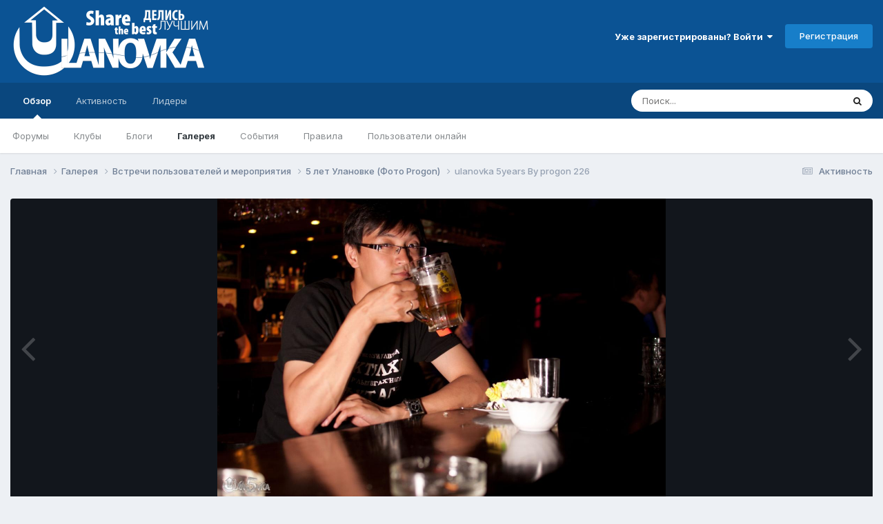

--- FILE ---
content_type: text/html;charset=UTF-8
request_url: https://ulanovka.ru/gallery/image/4267-ulanovka-5years-by-progon-226/
body_size: 17740
content:
<!DOCTYPE html>
<html lang="ru-RU" dir="ltr">
	<head>
		<meta charset="utf-8">
        
		<title>ulanovka 5years By progon 226 - Встречи пользователей и мероприятия - Улановка.Ру - Крупнейший форум Бурятии</title>
		
			<!-- Google tag (gtag.js) -->
<script async src="https://www.googletagmanager.com/gtag/js?id=G-S0XMFJ2HDD"></script>
<script>
  window.dataLayer = window.dataLayer || [];
  function gtag(){dataLayer.push(arguments);}
  gtag('js', new Date());

  gtag('config', 'G-S0XMFJ2HDD');
</script>

<!-- Yandex.Metrika counter -->
<script type="text/javascript" >
    (function (d, w, c) {
        (w[c] = w[c] || []).push(function() {
            try {
                w.yaCounter6384916 = new Ya.Metrika2({
                    id:6384916,
                    clickmap:true,
                    trackLinks:true,
                    accurateTrackBounce:true,
                    webvisor:true,
                    trackHash:true
                });
            } catch(e) { }
        });

        var n = d.getElementsByTagName("script")[0],
            s = d.createElement("script"),
            f = function () { n.parentNode.insertBefore(s, n); };
        s.type = "text/javascript";
        s.async = true;
        s.src = "https://mc.yandex.ru/metrika/tag.js";

        if (w.opera == "[object Opera]") {
            d.addEventListener("DOMContentLoaded", f, false);
        } else { f(); }
    })(document, window, "yandex_metrika_callbacks2");
</script>
<noscript><div><img src="https://mc.yandex.ru/watch/6384916" style="position:absolute; left:-9999px;" alt="" /></div></noscript>
<!-- /Yandex.Metrika counter -->

<!--LiveInternet counter--><script type="text/javascript">new Image().src = "//counter.yadro.ru/hit?r" + escape(document.referrer) + ((typeof(screen)=="undefined")?"" : ";s"+screen.width+"*"+screen.height+"*" + (screen.colorDepth?screen.colorDepth:screen.pixelDepth)) + ";u"+escape(document.URL) +  ";" +Math.random();</script><!--/LiveInternet-->

<script type="text/javascript">(window.Image ? (new Image()) : document.createElement('img')).src = location.protocol + '//vk.com/rtrg?r=VKqHgLHaC/ByPq4qT8/xtjlmkMF2v0RkLc*2fcRECzQcLsQeCtQsZleSyeKAGkpAtoN2zS0sj3DAy4B2GRqijjp8az4DjF8jUMo0QHzA5R8ogR54Q8UJlGIYnfekJitzavA9e7iLMNcvji9q0QheYHe5AUAv6/peEhVMXhcK970-';</script>

<!-- Yandex.RTB -->
<script>window.yaContextCb=window.yaContextCb||[]</script>
<script src="https://yandex.ru/ads/system/context.js" async></script>
		
		
		
		

	<meta name="viewport" content="width=device-width, initial-scale=1">



	<meta name="twitter:card" content="summary_large_image" />


	
		<meta name="twitter:site" content="@ulanovka_ru" />
	



	
		
			
				<meta property="og:title" content="ulanovka 5years By progon 226">
			
		
	

	
		
			
				<meta property="og:type" content="website">
			
		
	

	
		
			
				<meta property="og:url" content="https://ulanovka.ru/gallery/image/4267-ulanovka-5years-by-progon-226/">
			
		
	

	
		
			
		
	

	
		
			
		
	

	
		
			
				<meta property="og:updated_time" content="2014-12-19T12:46:38Z">
			
		
	

	
		
			
				<meta property="og:image" content="https://ulanovka.ru/uploads/gallery/album_183/large.df758d2b437cd31cda50585266cdc50d.jpg.9f824c640f5d712f243ebeba0f3955f0.jpg">
			
		
	

	
		
			
				<meta property="og:image:type" content="image/jpeg">
			
		
	

	
		
			
				<meta property="og:site_name" content="Улановка.Ру - Крупнейший форум Бурятии">
			
		
	

	
		
			
				<meta property="og:locale" content="ru_RU">
			
		
	


	
		<link rel="canonical" href="https://ulanovka.ru/gallery/image/4267-ulanovka-5years-by-progon-226/" />
	

	
		<link rel="preload" href="https://ulanovka.ru/uploads/gallery/album_183/large.df758d2b437cd31cda50585266cdc50d.jpg.9f824c640f5d712f243ebeba0f3955f0.jpg" as="image" type="image/jpeg" />
	

	
		<link as="style" rel="preload" href="https://ulanovka.ru/applications/core/interface/ckeditor/ckeditor/skins/ips/editor.css?t=P1PF" />
	





<link rel="manifest" href="https://ulanovka.ru/manifest.webmanifest/">
<meta name="msapplication-config" content="https://ulanovka.ru/browserconfig.xml/">
<meta name="msapplication-starturl" content="/">
<meta name="application-name" content="Улановка.Ру - Крупнейший форум Бурятии">
<meta name="apple-mobile-web-app-title" content="Улановка.Ру - Крупнейший форум Бурятии">

	<meta name="theme-color" content="#0b5394">










<link rel="preload" href="//ulanovka.ru/applications/core/interface/font/fontawesome-webfont.woff2?v=4.7.0" as="font" crossorigin="anonymous">
		


	<link rel="preconnect" href="https://fonts.googleapis.com">
	<link rel="preconnect" href="https://fonts.gstatic.com" crossorigin>
	
		<link href="https://fonts.googleapis.com/css2?family=Inter:wght@300;400;500;600;700&display=swap" rel="stylesheet">
	



	<link rel='stylesheet' href='https://ulanovka.ru/uploads/css_built_16/341e4a57816af3ba440d891ca87450ff_framework.css?v=4e52a1ea3c1761302653' media='all'>

	<link rel='stylesheet' href='https://ulanovka.ru/uploads/css_built_16/05e81b71abe4f22d6eb8d1a929494829_responsive.css?v=4e52a1ea3c1761302653' media='all'>

	<link rel='stylesheet' href='https://ulanovka.ru/uploads/css_built_16/20446cf2d164adcc029377cb04d43d17_flags.css?v=4e52a1ea3c1761302653' media='all'>

	<link rel='stylesheet' href='https://ulanovka.ru/uploads/css_built_16/90eb5adf50a8c640f633d47fd7eb1778_core.css?v=4e52a1ea3c1761302653' media='all'>

	<link rel='stylesheet' href='https://ulanovka.ru/uploads/css_built_16/5a0da001ccc2200dc5625c3f3934497d_core_responsive.css?v=4e52a1ea3c1761302653' media='all'>

	<link rel='stylesheet' href='https://ulanovka.ru/uploads/css_built_16/ec0c06d47f161faa24112e8cbf0665bc_chatbox.css?v=4e52a1ea3c1761302653' media='all'>

	<link rel='stylesheet' href='https://ulanovka.ru/uploads/css_built_16/37c6452ea623de41c991284837957128_gallery.css?v=4e52a1ea3c1761302653' media='all'>

	<link rel='stylesheet' href='https://ulanovka.ru/uploads/css_built_16/22e9af7d7c6ac7ddc7db0f1b0d471efc_gallery_responsive.css?v=4e52a1ea3c1761302653' media='all'>

	<link rel='stylesheet' href='https://ulanovka.ru/uploads/css_built_16/8a32dcbf06236254181d222455063219_global.css?v=4e52a1ea3c1761302653' media='all'>





<link rel='stylesheet' href='https://ulanovka.ru/uploads/css_built_16/258adbb6e4f3e83cd3b355f84e3fa002_custom.css?v=4e52a1ea3c1761302653' media='all'>




		
		

	
	<link rel='shortcut icon' href='https://ulanovka.ru/uploads/monthly_2017_09/favicon.ico.48d25c99b11d0bf159f7a87786c7269a.ico' type="image/x-icon">

	</head>
	<body class="ipsApp ipsApp_front ipsJS_none ipsClearfix" data-controller="core.front.core.app"  data-message=""  data-pageapp="gallery" data-pagelocation="front" data-pagemodule="gallery" data-pagecontroller="view" data-pageid="4267"   >
		
        

        

		  <a href="#ipsLayout_mainArea" class="ipsHide" title="Перейти к основному содержанию на этой странице" accesskey="m">Перейти к содержанию</a>
		<div id="ipsLayout_header" class="ipsClearfix">
			





			<header>
				<div class="ipsLayout_container">
					


<a href='https://ulanovka.ru/' id='elLogo' accesskey='1'><img src="https://ulanovka.ru/uploads/monthly_2023_02/logo_ulanovka_2d_shadow.png.b82ecab95422cfac3e50d574eb58eb97.png" alt='Улановка.Ру - Крупнейший форум Бурятии'></a>

		            <div class="header_right_side">
                		<div class="header_user_menu">
					
						

	<ul id='elUserNav' class='ipsList_inline cSignedOut ipsResponsive_showDesktop'>
		
        
		
        
        
            
            <li id='elSignInLink'>
                <a href='https://ulanovka.ru/login/' data-ipsMenu-closeOnClick="false" data-ipsMenu id='elUserSignIn'>
                    Уже зарегистрированы? Войти &nbsp;<i class='fa fa-caret-down'></i>
                </a>
                
<div id='elUserSignIn_menu' class='ipsMenu ipsMenu_auto ipsHide'>
	<form accept-charset='utf-8' method='post' action='https://ulanovka.ru/login/'>
		<input type="hidden" name="csrfKey" value="12cbc988217bf157709bffd206f700fd">
		<input type="hidden" name="ref" value="aHR0cHM6Ly91bGFub3ZrYS5ydS9nYWxsZXJ5L2ltYWdlLzQyNjctdWxhbm92a2EtNXllYXJzLWJ5LXByb2dvbi0yMjYv">
		<div data-role="loginForm">
			
			
			
				<div class='ipsColumns ipsColumns_noSpacing'>
					<div class='ipsColumn ipsColumn_wide' id='elUserSignIn_internal'>
						
<div class="ipsPad ipsForm ipsForm_vertical">
	<h4 class="ipsType_sectionHead">Войти</h4>
	<br><br>
	<ul class='ipsList_reset'>
		<li class="ipsFieldRow ipsFieldRow_noLabel ipsFieldRow_fullWidth">
			
			
				<input type="text" placeholder="Отображаемое имя или  email адрес" name="auth" autocomplete="email">
			
		</li>
		<li class="ipsFieldRow ipsFieldRow_noLabel ipsFieldRow_fullWidth">
			<input type="password" placeholder="Пароль" name="password" autocomplete="current-password">
		</li>
		<li class="ipsFieldRow ipsFieldRow_checkbox ipsClearfix">
			<span class="ipsCustomInput">
				<input type="checkbox" name="remember_me" id="remember_me_checkbox" value="1" checked aria-checked="true">
				<span></span>
			</span>
			<div class="ipsFieldRow_content">
				<label class="ipsFieldRow_label" for="remember_me_checkbox">Запомнить</label>
				<span class="ipsFieldRow_desc">Не рекомендуется для компьютеров с общим доступом</span>
			</div>
		</li>
		<li class="ipsFieldRow ipsFieldRow_fullWidth">
			<button type="submit" name="_processLogin" value="usernamepassword" class="ipsButton ipsButton_primary ipsButton_small" id="elSignIn_submit">Войти</button>
			
				<p class="ipsType_right ipsType_small">
					
						<a href='https://ulanovka.ru/lostpassword/' data-ipsDialog data-ipsDialog-title='Забыли пароль?'>
					
					Забыли пароль?</a>
				</p>
			
		</li>
	</ul>
</div>
					</div>
					<div class='ipsColumn ipsColumn_wide'>
						<div class='ipsPadding' id='elUserSignIn_external'>
							<div class='ipsAreaBackground_light ipsPadding:half'>
								
								
									<div class='ipsType_center ipsMargin_top:half'>
										

<button type="submit" name="_processLogin" value="13" class='ipsButton ipsButton_verySmall ipsButton_fullWidth ipsSocial ipsSocial_vkcom' style="background-color: #4a76a8">
	
		<span class='ipsSocial_icon'>
			
				<i class='fa fa-vk'></i>
			
		</span>
		<span class='ipsSocial_text'>Sign in with VK.com</span>
	
</button>
									</div>
								
							</div>
						</div>
					</div>
				</div>
			
		</div>
	</form>
</div>
            </li>
            
        
		
			<li>
				
					<a href='https://ulanovka.ru/register/' data-ipsDialog data-ipsDialog-size='narrow' data-ipsDialog-title='Регистрация' id='elRegisterButton' class='ipsButton ipsButton_normal ipsButton_primary'>Регистрация</a>
				
			</li>
		
	</ul>

						
<ul class='ipsMobileHamburger ipsList_reset ipsResponsive_hideDesktop'>
	<li data-ipsDrawer data-ipsDrawer-drawerElem='#elMobileDrawer'>
		<a href='#'>
			
			
				
			
			
			
			<i class='fa fa-navicon'></i>
		</a>
	</li>
</ul>
					
                		</div>
                		<div class="ipsResponsive_hidePhone ipsResponsive_hideTablet shapka"><!-- Yandex.RTB R-A-127180-4 -->
<div id="yandex_rtb_R-A-127180-4"></div>
<script>
window.yaContextCb.push(()=>{
	Ya.Context.AdvManager.render({
		"blockId": "R-A-127180-4",
		"renderTo": "yandex_rtb_R-A-127180-4"
	})
})
</script></div>
              		</div>
				</div>
			</header>
			

	<nav data-controller='core.front.core.navBar' class=' ipsResponsive_showDesktop'>
		<div class='ipsNavBar_primary ipsLayout_container '>
			<ul data-role="primaryNavBar" class='ipsClearfix'>
				


	
		
		
			
		
		<li class='ipsNavBar_active' data-active id='elNavSecondary_1' data-role="navBarItem" data-navApp="core" data-navExt="CustomItem">
			
			
				<a href="https://ulanovka.ru"  data-navItem-id="1" data-navDefault>
					Обзор<span class='ipsNavBar_active__identifier'></span>
				</a>
			
			
				<ul class='ipsNavBar_secondary ' data-role='secondaryNavBar'>
					


	
		
		
		<li  id='elNavSecondary_8' data-role="navBarItem" data-navApp="forums" data-navExt="Forums">
			
			
				<a href="https://ulanovka.ru"  data-navItem-id="8" >
					Форумы<span class='ipsNavBar_active__identifier'></span>
				</a>
			
			
		</li>
	
	

	
		
		
		<li  id='elNavSecondary_21' data-role="navBarItem" data-navApp="core" data-navExt="Clubs">
			
			
				<a href="https://ulanovka.ru/clubs/"  data-navItem-id="21" >
					Клубы<span class='ipsNavBar_active__identifier'></span>
				</a>
			
			
		</li>
	
	

	
		
		
		<li  id='elNavSecondary_9' data-role="navBarItem" data-navApp="blog" data-navExt="Blogs">
			
			
				<a href="https://ulanovka.ru/blogs/"  data-navItem-id="9" >
					Блоги<span class='ipsNavBar_active__identifier'></span>
				</a>
			
			
		</li>
	
	

	
		
		
			
		
		<li class='ipsNavBar_active' data-active id='elNavSecondary_10' data-role="navBarItem" data-navApp="gallery" data-navExt="Gallery">
			
			
				<a href="https://ulanovka.ru/gallery/"  data-navItem-id="10" data-navDefault>
					Галерея<span class='ipsNavBar_active__identifier'></span>
				</a>
			
			
		</li>
	
	

	
		
		
		<li  id='elNavSecondary_11' data-role="navBarItem" data-navApp="calendar" data-navExt="Calendar">
			
			
				<a href="https://ulanovka.ru/events/"  data-navItem-id="11" >
					События<span class='ipsNavBar_active__identifier'></span>
				</a>
			
			
		</li>
	
	

	
		
		
		<li  id='elNavSecondary_12' data-role="navBarItem" data-navApp="core" data-navExt="Guidelines">
			
			
				<a href="https://ulanovka.ru/topic/35287-%D0%BF%D1%80%D0%B0%D0%B2%D0%B8%D0%BB%D0%B0-%D1%84%D0%BE%D1%80%D1%83%D0%BC%D0%B0/"  data-navItem-id="12" >
					Правила<span class='ipsNavBar_active__identifier'></span>
				</a>
			
			
		</li>
	
	

	
	

	
		
		
		<li  id='elNavSecondary_14' data-role="navBarItem" data-navApp="core" data-navExt="OnlineUsers">
			
			
				<a href="https://ulanovka.ru/online/"  data-navItem-id="14" >
					Пользователи онлайн<span class='ipsNavBar_active__identifier'></span>
				</a>
			
			
		</li>
	
	

					<li class='ipsHide' id='elNavigationMore_1' data-role='navMore'>
						<a href='#' data-ipsMenu data-ipsMenu-appendTo='#elNavigationMore_1' id='elNavigationMore_1_dropdown'>Больше <i class='fa fa-caret-down'></i></a>
						<ul class='ipsHide ipsMenu ipsMenu_auto' id='elNavigationMore_1_dropdown_menu' data-role='moreDropdown'></ul>
					</li>
				</ul>
			
		</li>
	
	

	
		
		
		<li  id='elNavSecondary_2' data-role="navBarItem" data-navApp="core" data-navExt="CustomItem">
			
			
				<a href="https://ulanovka.ru/discover/"  data-navItem-id="2" >
					Активность<span class='ipsNavBar_active__identifier'></span>
				</a>
			
			
				<ul class='ipsNavBar_secondary ipsHide' data-role='secondaryNavBar'>
					


	
		
		
		<li  id='elNavSecondary_3' data-role="navBarItem" data-navApp="core" data-navExt="AllActivity">
			
			
				<a href="https://ulanovka.ru/discover/"  data-navItem-id="3" >
					Активность<span class='ipsNavBar_active__identifier'></span>
				</a>
			
			
		</li>
	
	

	
		
		
		<li  id='elNavSecondary_4' data-role="navBarItem" data-navApp="core" data-navExt="YourActivityStreams">
			
			
				<a href="#"  data-navItem-id="4" >
					Ленты моей активности<span class='ipsNavBar_active__identifier'></span>
				</a>
			
			
		</li>
	
	

	
		
		
		<li  id='elNavSecondary_5' data-role="navBarItem" data-navApp="core" data-navExt="YourActivityStreamsItem">
			
			
				<a href="https://ulanovka.ru/discover/unread/"  data-navItem-id="5" >
					Непрочитанное<span class='ipsNavBar_active__identifier'></span>
				</a>
			
			
		</li>
	
	

	
		
		
		<li  id='elNavSecondary_6' data-role="navBarItem" data-navApp="core" data-navExt="YourActivityStreamsItem">
			
			
				<a href="https://ulanovka.ru/discover/content-started/"  data-navItem-id="6" >
					Созданный мной контент<span class='ipsNavBar_active__identifier'></span>
				</a>
			
			
		</li>
	
	

	
		
		
		<li  id='elNavSecondary_7' data-role="navBarItem" data-navApp="core" data-navExt="Search">
			
			
				<a href="https://ulanovka.ru/search/"  data-navItem-id="7" >
					Поиск<span class='ipsNavBar_active__identifier'></span>
				</a>
			
			
		</li>
	
	

					<li class='ipsHide' id='elNavigationMore_2' data-role='navMore'>
						<a href='#' data-ipsMenu data-ipsMenu-appendTo='#elNavigationMore_2' id='elNavigationMore_2_dropdown'>Больше <i class='fa fa-caret-down'></i></a>
						<ul class='ipsHide ipsMenu ipsMenu_auto' id='elNavigationMore_2_dropdown_menu' data-role='moreDropdown'></ul>
					</li>
				</ul>
			
		</li>
	
	

	
	

	
		
		
		<li  id='elNavSecondary_19' data-role="navBarItem" data-navApp="core" data-navExt="Leaderboard">
			
			
				<a href="https://ulanovka.ru/leaderboard/"  data-navItem-id="19" >
					Лидеры<span class='ipsNavBar_active__identifier'></span>
				</a>
			
			
		</li>
	
	

	
	

				<li class='ipsHide' id='elNavigationMore' data-role='navMore'>
					<a href='#' data-ipsMenu data-ipsMenu-appendTo='#elNavigationMore' id='elNavigationMore_dropdown'>Больше</a>
					<ul class='ipsNavBar_secondary ipsHide' data-role='secondaryNavBar'>
						<li class='ipsHide' id='elNavigationMore_more' data-role='navMore'>
							<a href='#' data-ipsMenu data-ipsMenu-appendTo='#elNavigationMore_more' id='elNavigationMore_more_dropdown'>Больше <i class='fa fa-caret-down'></i></a>
							<ul class='ipsHide ipsMenu ipsMenu_auto' id='elNavigationMore_more_dropdown_menu' data-role='moreDropdown'></ul>
						</li>
					</ul>
				</li>
			</ul>
			

	<div id="elSearchWrapper">
		<div id='elSearch' data-controller="core.front.core.quickSearch">
			<form accept-charset='utf-8' action='//ulanovka.ru/search/?do=quicksearch' method='post'>
                <input type='search' id='elSearchField' placeholder='Поиск...' name='q' autocomplete='off' aria-label='Поиск'>
                <details class='cSearchFilter'>
                    <summary class='cSearchFilter__text'></summary>
                    <ul class='cSearchFilter__menu'>
                        
                        <li><label><input type="radio" name="type" value="all"  checked><span class='cSearchFilter__menuText'>Везде</span></label></li>
                        
                            
                                <li><label><input type="radio" name="type" value='contextual_{&quot;type&quot;:&quot;gallery_image&quot;,&quot;nodes&quot;:2}'><span class='cSearchFilter__menuText'>Эта категория</span></label></li>
                            
                                <li><label><input type="radio" name="type" value='contextual_{&quot;type&quot;:&quot;gallery_image&quot;,&quot;item&quot;:4267}'><span class='cSearchFilter__menuText'>Это изображение</span></label></li>
                            
                        
                        
                            <li><label><input type="radio" name="type" value="core_statuses_status"><span class='cSearchFilter__menuText'>Обновления статусов</span></label></li>
                        
                            <li><label><input type="radio" name="type" value="forums_topic"><span class='cSearchFilter__menuText'>Темы</span></label></li>
                        
                            <li><label><input type="radio" name="type" value="blog_entry"><span class='cSearchFilter__menuText'>Записи блога</span></label></li>
                        
                            <li><label><input type="radio" name="type" value="gallery_image"><span class='cSearchFilter__menuText'>Изображения</span></label></li>
                        
                            <li><label><input type="radio" name="type" value="gallery_album_item"><span class='cSearchFilter__menuText'>Альбомы</span></label></li>
                        
                            <li><label><input type="radio" name="type" value="calendar_event"><span class='cSearchFilter__menuText'>События</span></label></li>
                        
                            <li><label><input type="radio" name="type" value="core_members"><span class='cSearchFilter__menuText'>Пользователи</span></label></li>
                        
                    </ul>
                </details>
				<button class='cSearchSubmit' type="submit" aria-label='Поиск'><i class="fa fa-search"></i></button>
			</form>
		</div>
	</div>

		</div>
	</nav>

			
<ul id='elMobileNav' class='ipsResponsive_hideDesktop' data-controller='core.front.core.mobileNav'>
	
		
			
			
				
				
			
				
				
			
				
					<li id='elMobileBreadcrumb'>
						<a href='https://ulanovka.ru/gallery/album/183-5-%D0%BB%D0%B5%D1%82-%D1%83%D0%BB%D0%B0%D0%BD%D0%BE%D0%B2%D0%BA%D0%B5-%D1%84%D0%BE%D1%82%D0%BE-progon/'>
							<span>5 лет Улановке (Фото Progon)</span>
						</a>
					</li>
				
				
			
				
				
			
		
	
	
	
	<li >
		<a data-action="defaultStream" href='https://ulanovka.ru/discover/'><i class="fa fa-newspaper-o" aria-hidden="true"></i></a>
	</li>

	

	
		<li class='ipsJS_show'>
			<a href='https://ulanovka.ru/search/'><i class='fa fa-search'></i></a>
		</li>
	
</ul>
		</div>
		<main id="ipsLayout_body" class="ipsLayout_container">
			<div id="ipsLayout_contentArea">
				<div id="ipsLayout_contentWrapper">
					
<nav class='ipsBreadcrumb ipsBreadcrumb_top ipsFaded_withHover'>
	

	<ul class='ipsList_inline ipsPos_right'>
		
		<li >
			<a data-action="defaultStream" class='ipsType_light '  href='https://ulanovka.ru/discover/'><i class="fa fa-newspaper-o" aria-hidden="true"></i> <span>Активность</span></a>
		</li>
		
	</ul>

	<ul data-role="breadcrumbList">
		<li>
			<a title="Главная" href='https://ulanovka.ru/'>
				<span>Главная <i class='fa fa-angle-right'></i></span>
			</a>
		</li>
		
		
			<li>
				
					<a href='https://ulanovka.ru/gallery/'>
						<span>Галерея <i class='fa fa-angle-right' aria-hidden="true"></i></span>
					</a>
				
			</li>
		
			<li>
				
					<a href='https://ulanovka.ru/gallery/category/2-%D0%B2%D1%81%D1%82%D1%80%D0%B5%D1%87%D0%B8-%D0%BF%D0%BE%D0%BB%D1%8C%D0%B7%D0%BE%D0%B2%D0%B0%D1%82%D0%B5%D0%BB%D0%B5%D0%B9-%D0%B8-%D0%BC%D0%B5%D1%80%D0%BE%D0%BF%D1%80%D0%B8%D1%8F%D1%82%D0%B8%D1%8F/'>
						<span>Встречи пользователей и мероприятия <i class='fa fa-angle-right' aria-hidden="true"></i></span>
					</a>
				
			</li>
		
			<li>
				
					<a href='https://ulanovka.ru/gallery/album/183-5-%D0%BB%D0%B5%D1%82-%D1%83%D0%BB%D0%B0%D0%BD%D0%BE%D0%B2%D0%BA%D0%B5-%D1%84%D0%BE%D1%82%D0%BE-progon/'>
						<span>5 лет Улановке (Фото Progon) <i class='fa fa-angle-right' aria-hidden="true"></i></span>
					</a>
				
			</li>
		
			<li>
				
					ulanovka 5years By progon 226
				
			</li>
		
	</ul>
</nav>
					


					<div id="ipsLayout_mainArea">
						
						
						
						

	




						



<div data-controller='gallery.front.view.image' data-lightboxURL='https://ulanovka.ru/gallery/image/4267-ulanovka-5years-by-progon-226/'>
	<div class='ipsColumns ipsMargin_bottom'>
		<div class='ipsColumn ipsColumn_fluid'>
			<div class='cGalleryLightbox_inner' data-role="imageSizer">
				<div class='elGalleryHeader'>
					

<div id='elGalleryImage' class='elGalleryImage' data-role="imageFrame" data-imageSizes='{&quot;large&quot;:[1280,850],&quot;small&quot;:[240,159]}'>
	
		<div class='cGalleryViewImage' data-role='notesWrapper' data-controller='gallery.front.view.notes' data-imageID='4267'  data-notesData='[]'>
			<div>
				<a href='https://ulanovka.ru/uploads/gallery/album_183/large.df758d2b437cd31cda50585266cdc50d.jpg.9f824c640f5d712f243ebeba0f3955f0.jpg' title='Просмотр в лайтбоксе' data-ipsLightbox>
					<img src='https://ulanovka.ru/uploads/gallery/album_183/large.df758d2b437cd31cda50585266cdc50d.jpg.9f824c640f5d712f243ebeba0f3955f0.jpg' alt="ulanovka 5years By progon 226" title='ulanovka 5years By progon 226' data-role='theImage'>
				</a>
            </div>
			
		</div>
        	


		<div class='cGalleryImageFade'>
			<div class='cGalleryImageBottomBar'>
				<div class='cGalleryCreditInfo ipsType_normal ipsHide'>
					

					
				</div>
				
					<ul class='ipsList_inline'>
						<li>
							<a href='#' data-ipsMenu data-ipsMenu-above='true' id='elImageTools' class='ipsButton ipsButton_link ipsButton_verySmall ipsJS_show cGalleryViewImage_controls'>Инструменты <i class='fa fa-caret-down'></i></a>
						</li>
					</ul>
					<ul class='ipsMenu ipsMenu_auto ipsHide' id='elImageTools_menu'>
						
						
						
							<li class='ipsMenu_item'>
								<a href='https://ulanovka.ru/gallery/image/4267-ulanovka-5years-by-progon-226/?do=download' title='Скачать'><i class='fa fa-fw fa-download'></i> Скачать</a>
							</li>
						
					</ul>
				
			</div>
		</div>
	
	<span class='elGalleryImageNav'>
       
            <a href='https://ulanovka.ru/gallery/image/4267-ulanovka-5years-by-progon-226/?browse=1&amp;do=previous' class='elGalleryImageNav_prev' data-action="prevMedia"><i class='fa fa-angle-left'></i></a>
            <a href='https://ulanovka.ru/gallery/image/4267-ulanovka-5years-by-progon-226/?browse=1&amp;do=next' class='elGalleryImageNav_next' data-action="nextMedia"><i class='fa fa-angle-right'></i></a>
        
	</span>
</div>
				</div>
			</div>
            
            
            
			<div class='cGalleryImageThumbs'>
				<ol class='cGalleryCarousel' id='gallery-image-thumbs'>
                    
					
			            <li class='cGalleryCarousel__item'>
			            	<div class='ipsImageBlock'>
				                
					                <a href='https://ulanovka.ru/gallery/image/4271-ulanovka-5years-by-progon-230/' title='Просмотр изображения ulanovka 5years By progon 230' class='ipsImageBlock__main'>
					                	<img src='https://ulanovka.ru/uploads/gallery/album_183/small.041f4fbba9b945ae7ab38e94371dfeb5.jpg.2c5dffceca75312c95b91ab142d2c03c.jpg' alt="ulanovka 5years By progon 230" loading="lazy">
					                </a>
				                
                            	

                            </div>
                        </li>
                        
			        
			            <li class='cGalleryCarousel__item'>
			            	<div class='ipsImageBlock'>
				                
					                <a href='https://ulanovka.ru/gallery/image/4270-ulanovka-5years-by-progon-229/' title='Просмотр изображения ulanovka 5years By progon 229' class='ipsImageBlock__main'>
					                	<img src='https://ulanovka.ru/uploads/gallery/album_183/small.9d8c4180bc4b46cbc10fcca94ee56ab7.jpg.5366aba09c67ccdbff997c565c427570.jpg' alt="ulanovka 5years By progon 229" loading="lazy">
					                </a>
				                
                            	

                            </div>
                        </li>
                        
			        
			            <li class='cGalleryCarousel__item'>
			            	<div class='ipsImageBlock'>
				                
					                <a href='https://ulanovka.ru/gallery/image/4269-ulanovka-5years-by-progon-228/' title='Просмотр изображения ulanovka 5years By progon 228' class='ipsImageBlock__main'>
					                	<img src='https://ulanovka.ru/uploads/gallery/album_183/small.cdf788c044b514fd2b388c0ac8297c68.jpg.e3c06e957455348265701fb28e1b49f3.jpg' alt="ulanovka 5years By progon 228" loading="lazy">
					                </a>
				                
                            	

                            </div>
                        </li>
                        
			        
			            <li class='cGalleryCarousel__item'>
			            	<div class='ipsImageBlock'>
				                
					                <a href='https://ulanovka.ru/gallery/image/4268-ulanovka-5years-by-progon-227/' title='Просмотр изображения ulanovka 5years By progon 227' class='ipsImageBlock__main'>
					                	<img src='https://ulanovka.ru/uploads/gallery/album_183/small.7666dfc2ac2551699f293edef0620fd7.jpg.46f057ca9106d7baaa19b132fdcc94c0.jpg' alt="ulanovka 5years By progon 227" loading="lazy">
					                </a>
				                
                            	

                            </div>
                        </li>
                        
			        

                    <li class='cGalleryCarousel__item cGalleryCarousel__item--active'>
                    	<div class='ipsImageBlock'>
	                        
	                            <a href='https://ulanovka.ru/gallery/image/4267-ulanovka-5years-by-progon-226/' title='Просмотр изображения ulanovka 5years By progon 226' class='ipsImageBlock__main'>
	                                <img src='https://ulanovka.ru/uploads/gallery/album_183/small.df758d2b437cd31cda50585266cdc50d.jpg.d623aa86572f30f40120110608294a48.jpg' alt="ulanovka 5years By progon 226" loading="lazy">
	                            </a>
                        	
                        	

                        </div>
                        
                    </li>

                    
                        <li class='cGalleryCarousel__item'>
                        	<div class='ipsImageBlock'>
	                            
	                                <a href='https://ulanovka.ru/gallery/image/4266-ulanovka-5years-by-progon-225/' title='Просмотр изображения ulanovka 5years By progon 225' class='ipsImageBlock__main'>
	                                    <img src='https://ulanovka.ru/uploads/gallery/album_183/small.33520d9069c61d0a708b423d348da4e7.jpg.22c092853ff8b4521bd7c797aec799f5.jpg' alt="ulanovka 5years By progon 225" loading="lazy">
	                                </a>
	                            
	                            

	                        </div>
                        </li>
                        
                        
                    
                        <li class='cGalleryCarousel__item'>
                        	<div class='ipsImageBlock'>
	                            
	                                <a href='https://ulanovka.ru/gallery/image/4264-ulanovka-5years-by-progon-223/' title='Просмотр изображения ulanovka 5years By progon 223' class='ipsImageBlock__main'>
	                                    <img src='https://ulanovka.ru/uploads/gallery/album_183/small.1d28653093cee9281c9523bdfac774ab.jpg.93d9508b80c9c70ce74431f78289c6c4.jpg' alt="ulanovka 5years By progon 223" loading="lazy">
	                                </a>
	                            
	                            

	                        </div>
                        </li>
                        
                        
                    
                        <li class='cGalleryCarousel__item'>
                        	<div class='ipsImageBlock'>
	                            
	                                <a href='https://ulanovka.ru/gallery/image/4263-ulanovka-5years-by-progon-222/' title='Просмотр изображения ulanovka 5years By progon 222' class='ipsImageBlock__main'>
	                                    <img src='https://ulanovka.ru/uploads/gallery/album_183/small.bc6737603ee95488ae5906102086f0ae.jpg.79cceb73f6e033c9af97b4702aae690e.jpg' alt="ulanovka 5years By progon 222" loading="lazy">
	                                </a>
	                            
	                            

	                        </div>
                        </li>
                        
                        
                    
                        <li class='cGalleryCarousel__item'>
                        	<div class='ipsImageBlock'>
	                            
	                                <a href='https://ulanovka.ru/gallery/image/4262-ulanovka-5years-by-progon-221/' title='Просмотр изображения ulanovka 5years By progon 221' class='ipsImageBlock__main'>
	                                    <img src='https://ulanovka.ru/uploads/gallery/album_183/small.9f2085e0190cb564a8744da3eec1ca1a.jpg.b4b1ab90ac93c782053688ffea8a706d.jpg' alt="ulanovka 5years By progon 221" loading="lazy">
	                                </a>
	                            
	                            

	                        </div>
                        </li>
                        
                        
                            
				</ol>
                <div class='cGalleryCarouselNav cGalleryCarouselNav--overlay' data-carousel-controls='gallery-image-thumbs' data-controller="gallery.front.browse.carousel" hidden>
                    <button class='cGalleryCarouselNav__button' data-carousel-arrow='prev' aria-label='Previous' role='button'>
                        <svg aria-hidden="true" xmlns="http://www.w3.org/2000/svg" viewBox="0 0 320 512" width="10"><path d="M34.52 239.03L228.87 44.69c9.37-9.37 24.57-9.37 33.94 0l22.67 22.67c9.36 9.36 9.37 24.52.04 33.9L131.49 256l154.02 154.75c9.34 9.38 9.32 24.54-.04 33.9l-22.67 22.67c-9.37 9.37-24.57 9.37-33.94 0L34.52 272.97c-9.37-9.37-9.37-24.57 0-33.94z"/></svg>
                    </button>
                    <button class='cGalleryCarouselNav__button' data-carousel-arrow='next' aria-label='Next' role='button'>
                        <svg aria-hidden="true" xmlns="http://www.w3.org/2000/svg" viewBox="0 0 320 512" width="10"><path d="M285.476 272.971L91.132 467.314c-9.373 9.373-24.569 9.373-33.941 0l-22.667-22.667c-9.357-9.357-9.375-24.522-.04-33.901L188.505 256 34.484 101.255c-9.335-9.379-9.317-24.544.04-33.901l22.667-22.667c9.373-9.373 24.569-9.373 33.941 0L285.475 239.03c9.373 9.372 9.373 24.568.001 33.941z"/></svg>
                    </button>
                </div>
			</div>
            
		</div>
	</div>

	<section data-role='imageInfo'>
		




<div class='ipsColumns ipsColumns_collapsePhone ipsResponsive_pull ipsSpacer_bottom'>
	<div class='ipsColumn ipsColumn_fluid'>
		

		<div class='ipsBox'>
			<div class='ipsPadding' data-role='imageDescription'>
				<div class='ipsFlex ipsFlex-ai:center ipsFlex-fw:wrap ipsGap:4'>
					<div class='ipsFlex-flex:11'>
						<h1 class='ipsType_pageTitle ipsContained_container'>
							
							
							
							
							
								<span class='ipsContained ipsType_break'>ulanovka 5years By progon 226</span>
							
						</h1>
						
					</div>
				</div>
				<hr class='ipsHr'>
				<div class='ipsPageHeader__meta ipsFlex ipsFlex-jc:between ipsFlex-ai:center ipsFlex-fw:wrap ipsGap:3'>
					<div class='ipsFlex-flex:11'>
						<div class='ipsPhotoPanel ipsPhotoPanel_mini ipsClearfix'>
							


	<a href="https://ulanovka.ru/profile/196-progon/" rel="nofollow" data-ipsHover data-ipsHover-width="370" data-ipsHover-target="https://ulanovka.ru/profile/196-progon/?do=hovercard" class="ipsUserPhoto ipsUserPhoto_mini" title="Перейти в профиль Progon">
		<img src='https://ulanovka.ru/uploads/profile/photo-196.jpg' alt='Progon' loading="lazy">
	</a>

							<div>
								<p class='ipsType_reset ipsType_normal ipsType_blendLinks'>
									Автор 


<a href='https://ulanovka.ru/profile/196-progon/' rel="nofollow" data-ipsHover data-ipsHover-width='370' data-ipsHover-target='https://ulanovka.ru/profile/196-progon/?do=hovercard&amp;referrer=https%253A%252F%252Fulanovka.ru%252Fgallery%252Fimage%252F4267-ulanovka-5years-by-progon-226%252F' title="Перейти в профиль Progon" class="ipsType_break">Progon</a>
								</p>
								<ul class='ipsList_inline'>
									<li class='ipsType_light'><time datetime='2014-12-19T12:46:38Z' title='12/19/14 12:46' data-short='11 г'>19 декабря, 2014</time></li>
									<li class='ipsType_light'>910 просмотров</li>
									
										<li><a href='https://ulanovka.ru/profile/196-progon/content/?type=gallery_image'>Просмотр изображений Progon</a></li>
									
								</ul>
							</div>
						</div>
					</div>
					<div class='ipsFlex-flex:01 ipsResponsive_hidePhone'>
						<div class='ipsShareLinks'>
							
                            

							



							

<div data-followApp='gallery' data-followArea='image' data-followID='4267' data-controller='core.front.core.followButton'>
	

	<a href='https://ulanovka.ru/login/' rel="nofollow" class="ipsFollow ipsPos_middle ipsButton ipsButton_light ipsButton_verySmall " data-role="followButton" data-ipsTooltip title='Авторизация'>
		<span>Подписчики</span>
		<span class='ipsCommentCount'>1</span>
	</a>

</div>
						</div>
					</div>
				</div>
				
				
					<hr class='ipsHr'>			
					<div class='ipsType_medium ipsType_richText ipsType_break ipsSpacer_both' data-controller="core.front.core.lightboxedImages">
						


					</div>
				

				

					

				

					

				
			</div>
			<div class='ipsItemControls'>
				
					

	<div data-controller='core.front.core.reaction' class='ipsItemControls_right ipsClearfix '>	
		<div class='ipsReact ipsPos_right'>
			
				
				<div class='ipsReact_blurb ipsHide' data-role='reactionBlurb'>
					
				</div>
			
			
			
		</div>
	</div>

				
				<ul class='ipsComment_controls ipsClearfix ipsItemControls_left'>
					
						<li>
							<a href='https://ulanovka.ru/gallery/image/4267-ulanovka-5years-by-progon-226/?do=report' class='ipsButton ipsButton_link ipsButton_verySmall ipsButton_fullWidth' data-ipsDialog data-ipsDialog-size='medium' data-ipsDialog-title="Жалоба" data-ipsDialog-remoteSubmit data-ipsDialog-flashMessage="Спасибо за вашу жалобу" title="Жалоба">Жалоба</a>
						</li>
					
				</ul>
			</div>
		</div>
	</div>
	<div class='ipsColumn ipsColumn_veryWide' id='elGalleryImageStats'>
		<div class='ipsBox ipsPadding' data-role="imageStats">
			
				<div class='ipsType_center'>
					
<div  class='ipsClearfix ipsRating  ipsRating_veryLarge'>
	
	<ul class='ipsRating_collective'>
		
			
				<li class='ipsRating_off'>
					<i class='fa fa-star'></i>
				</li>
			
		
			
				<li class='ipsRating_off'>
					<i class='fa fa-star'></i>
				</li>
			
		
			
				<li class='ipsRating_off'>
					<i class='fa fa-star'></i>
				</li>
			
		
			
				<li class='ipsRating_off'>
					<i class='fa fa-star'></i>
				</li>
			
		
			
				<li class='ipsRating_off'>
					<i class='fa fa-star'></i>
				</li>
			
		
	</ul>
</div>
				</div>
				<hr class='ipsHr'>
			

			

            <div>
                <h2 class='ipsType_minorHeading ipsType_break'>Из альбома: </h2>
                <h3 class='ipsType_sectionHead'><a href='https://ulanovka.ru/gallery/album/183-5-%D0%BB%D0%B5%D1%82-%D1%83%D0%BB%D0%B0%D0%BD%D0%BE%D0%B2%D0%BA%D0%B5-%D1%84%D0%BE%D1%82%D0%BE-progon/'>5 лет Улановке (Фото Progon)</a></h3>
                <span class='ipsType_light'>&middot; 428 изображений</span>
                <ul class='ipsList_reset ipsMargin_top ipsHide'>
                    <li><i class='fa fa-camera'></i> 428 изображений</li>
                    
                        <li><i class='fa fa-comment'></i> 0 комментариев</li>
                    
                    
                        <li><i class='fa fa-comment'></i> 0 комментариев</li>
                    
                </ul>
            </div>
            <hr class='ipsHr'>

			
				<h2 class='ipsType_minorHeading ipsType_break ipsMargin_bottom:half'>Информация о фото</h2>
				<div class='cGalleryExif'>
					
						<ul class='cGalleryExif_data'>
							
								<li>
									<span class='cGalleryExif_data__icon'><i class="fa fa-camera-retro" aria-hidden="true"></i></span>
									<span class='cGalleryExif_data__label'>Сделано с</span>
									<span class='cGalleryExif_data__value'>NIKON CORPORATION NIKON D90</span>
								</li>
							
							
								<li>
									<span class='cGalleryExif_data__icon'><i class='fa fa-arrows-h'></i></span>
									<span class='cGalleryExif_data__label'>Фокусное расстояние</span>
									<span class='cGalleryExif_data__value'>35 mm</span>
								</li>
							
							
								<li>
									<span class='cGalleryExif_data__icon'><i class='fa fa-clock-o'></i></span>
									<span class='cGalleryExif_data__label'>Выдержка</span>
									<span class='cGalleryExif_data__value'>1/80</span>
								</li>
							
							
								<li>
									<span class='cGalleryExif_data__icon'><span class='cGalleryExif_f'>f</span></span>
									<span class='cGalleryExif_data__label'>Диафрагма</span>
									<span class='cGalleryExif_data__value'>f/3.2</span>
								</li>
							
							
								<li>
									<span class='cGalleryExif_data__icon'><i class="fa fa-camera" aria-hidden="true"></i></span>
									<span class='cGalleryExif_data__label'>Значение ISO</span>
									<span class='cGalleryExif_data__value'>
										
											
												800
											
										
									</span>
								</li>
							
						</ul>
						<div class='ipsType_center ipsMargin_top'>
							<a href='https://ulanovka.ru/gallery/image/4267-ulanovka-5years-by-progon-226/?do=metadata' data-ipsDialog data-ipsdialog-size="narrow" data-ipsDialog-title='Просмотр полной EXIF информации' class='ipsButton ipsButton_light ipsButton_verySmall'>Просмотр полной EXIF информации</a>
						</div>
					
				</div>
			
		</div>
	</div>
</div>


<div class='ipsBox ipsPadding ipsResponsive_pull ipsResponsive_showPhone ipsMargin_top'>
	<div class='ipsShareLinks'>
		
        

		



		

<div data-followApp='gallery' data-followArea='image' data-followID='4267' data-controller='core.front.core.followButton'>
	

	<a href='https://ulanovka.ru/login/' rel="nofollow" class="ipsFollow ipsPos_middle ipsButton ipsButton_light ipsButton_verySmall " data-role="followButton" data-ipsTooltip title='Авторизация'>
		<span>Подписчики</span>
		<span class='ipsCommentCount'>1</span>
	</a>

</div>
	</div>
</div>
	</section>

	<div data-role='imageComments'>
	
		<br>
		
		
<div data-controller='core.front.core.commentFeed, core.front.core.ignoredComments' data-autoPoll data-baseURL='https://ulanovka.ru/gallery/image/4267-ulanovka-5years-by-progon-226/' data-lastPage data-feedID='image-4267' id='comments'>
	

	

<div data-controller='core.front.core.recommendedComments' data-url='https://ulanovka.ru/gallery/image/4267-ulanovka-5years-by-progon-226/?tab=comments&amp;recommended=comments' class='ipsAreaBackground ipsPad ipsBox ipsBox_transparent ipsSpacer_bottom ipsRecommendedComments ipsHide'>
	<div data-role="recommendedComments">
		<h2 class='ipsType_sectionHead ipsType_large'>Рекомендуемые комментарии</h2>
		
	</div>
</div>
	




	<div data-role='commentFeed' data-controller='core.front.core.moderation'>
		
			<p class='ipsType_normal ipsType_light ipsType_reset ipsPad' data-role='noComments'>Комментариев нет</p>
		
	</div>			
	

	
	<a id='replyForm'></a>
	<div data-role='replyArea' class=' ipsSpacer_top'>
		
			
				

	
		<div class='ipsPadding_bottom ipsBorder_bottom ipsMargin_bottom cGuestTeaser'>
			<h2 class='ipsType_pageTitle'>Присоединяйтесь к обсуждению</h2>
			<p class='ipsType_normal ipsType_reset'>
	
				
					Вы можете написать сейчас и зарегистрироваться позже.
				
				Если у вас есть аккаунт, <a class='ipsType_brandedLink' href='https://ulanovka.ru/login/' data-ipsDialog data-ipsDialog-size='medium' data-ipsDialog-title='Авторизация'>авторизуйтесь</a>, чтобы опубликовать от имени своего аккаунта.
				
			</p>
	
		</div>
	


<form accept-charset='utf-8' class="ipsForm ipsForm_vertical" action="https://ulanovka.ru/gallery/image/4267-ulanovka-5years-by-progon-226/" method="post" enctype="multipart/form-data">
	<input type="hidden" name="commentform_4267_submitted" value="1">
	
		<input type="hidden" name="csrfKey" value="12cbc988217bf157709bffd206f700fd">
	
		<input type="hidden" name="_contentReply" value="1">
	
		<input type="hidden" name="captcha_field" value="1">
	
	
		<input type="hidden" name="MAX_FILE_SIZE" value="9437184">
		<input type="hidden" name="plupload" value="1aef375c310bdaed2f8317289ff9c290">
	
	<div class='ipsComposeArea ipsClearfix ipsContained'>
		<div class='ipsComposeArea_editor'>
			
				
					
				
					
						<ul class='ipsForm ipsForm_horizontal' data-ipsEditor-toolList>
							<li class='ipsFieldRow ipsFieldRow_fullWidth'>
								


	<input
		type="email"
		name="guest_email"
        
		id="elInput_guest_email"
		aria-required='true'
		
		
		
		placeholder='Ваш e-mail (не будет показан другим)'
		
		autocomplete="email"
	>
	
	
	

								
							</li>
						</ul>
					
				
					
				
			
			
				
					
						
							
						
						

<div class='ipsType_normal ipsType_richText ipsType_break' data-ipsEditor data-ipsEditor-controller="https://ulanovka.ru/index.php?app=core&amp;module=system&amp;controller=editor" data-ipsEditor-minimized  data-ipsEditor-toolbars='{&quot;desktop&quot;:[{&quot;name&quot;:&quot;row1&quot;,&quot;items&quot;:[&quot;RemoveFormat&quot;,&quot;Bold&quot;,&quot;Italic&quot;,&quot;Underline&quot;,&quot;Strike&quot;,&quot;-&quot;,&quot;ipsLink&quot;,&quot;Ipsquote&quot;,&quot;Ipsspoiler&quot;,&quot;ipsCode&quot;,&quot;ipsEmoticon&quot;,&quot;-&quot;,&quot;BulletedList&quot;,&quot;NumberedList&quot;,&quot;-&quot;,&quot;JustifyLeft&quot;,&quot;JustifyCenter&quot;,&quot;JustifyRight&quot;,&quot;-&quot;,&quot;TextColor&quot;,&quot;FontSize&quot;]},&quot;\/&quot;],&quot;tablet&quot;:[{&quot;name&quot;:&quot;row1&quot;,&quot;items&quot;:[&quot;Bold&quot;,&quot;Italic&quot;,&quot;Underline&quot;,&quot;-&quot;,&quot;ipsLink&quot;,&quot;Ipsquote&quot;,&quot;Ipsspoiler&quot;,&quot;ipsCode&quot;,&quot;ipsEmoticon&quot;,&quot;-&quot;,&quot;BulletedList&quot;,&quot;NumberedList&quot;]},&quot;\/&quot;],&quot;phone&quot;:[{&quot;name&quot;:&quot;row1&quot;,&quot;items&quot;:[&quot;Bold&quot;,&quot;Italic&quot;,&quot;Underline&quot;,&quot;-&quot;,&quot;ipsLink&quot;,&quot;Ipsquote&quot;,&quot;Ipsspoiler&quot;,&quot;ipsCode&quot;,&quot;ipsEmoticon&quot;]},&quot;\/&quot;]}' data-ipsEditor-extraPlugins='' data-ipsEditor-postKey="d1b518b54143e21acbc95d9f7f63ed48" data-ipsEditor-autoSaveKey="reply-gallery/gallery-4267"  data-ipsEditor-skin="ips" data-ipsEditor-name="image_comment_4267" data-ipsEditor-pasteBehaviour='rich'  data-ipsEditor-ipsPlugins="ipsautolink,ipsautosave,ipsctrlenter,ipscode,ipscontextmenu,ipsemoticon,ipsimage,ipslink,ipsmentions,ipspage,ipspaste,ipsquote,ipsspoiler,ipsautogrow,ipssource,removeformat,ipspreview" data-ipsEditor-contentClass='IPS\gallery\Image' data-ipsEditor-contentId='4267'>
    <div data-role='editorComposer'>
		<noscript>
			<textarea name="image_comment_4267_noscript" rows="15"></textarea>
		</noscript>
		<div class="ipsHide norewrite" data-role="mainEditorArea">
			<textarea name="image_comment_4267" data-role='contentEditor' class="ipsHide" tabindex='1'></textarea>
		</div>
		
			<div class='ipsComposeArea_dummy ipsJS_show' tabindex='1'><i class='fa fa-comment-o'></i> Добавить комментарий...</div>
		
		<div class="ipsHide ipsComposeArea_editorPaste" data-role="pasteMessage">
			<p class='ipsType_reset ipsPad_half'>
				
					<a class="ipsPos_right ipsType_normal ipsCursor_pointer ipsComposeArea_editorPasteSwitch" data-action="keepPasteFormatting" title='Оставить форматирование' data-ipsTooltip>&times;</a>
					<i class="fa fa-info-circle"></i>&nbsp; Вставлено с форматированием. &nbsp;&nbsp;<a class='ipsCursor_pointer' data-action="removePasteFormatting">Вставить как обычный текст</a>
				
			</p>
		</div>
		<div class="ipsHide ipsComposeArea_editorPaste" data-role="emoticonMessage">
			<p class='ipsType_reset ipsPad_half'>
				<i class="fa fa-info-circle"></i>&nbsp; Разрешено использовать не более 75 эмодзи.
			</p>
		</div>
		<div class="ipsHide ipsComposeArea_editorPaste" data-role="embedMessage">
			<p class='ipsType_reset ipsPad_half'>
				<a class="ipsPos_right ipsType_normal ipsCursor_pointer ipsComposeArea_editorPasteSwitch" data-action="keepEmbeddedMedia" title='Оставить контент встроенным' data-ipsTooltip>&times;</a>
				<i class="fa fa-info-circle"></i>&nbsp; Ваша ссылка была автоматически встроена. &nbsp;&nbsp;<a class='ipsCursor_pointer' data-action="removeEmbeddedMedia">Отображать как обычную ссылку</a>
			</p>
		</div>
		<div class="ipsHide ipsComposeArea_editorPaste" data-role="embedFailMessage">
			<p class='ipsType_reset ipsPad_half'>
			</p>
		</div>
		<div class="ipsHide ipsComposeArea_editorPaste" data-role="autoSaveRestoreMessage">
			<p class='ipsType_reset ipsPad_half'>
				<a class="ipsPos_right ipsType_normal ipsCursor_pointer ipsComposeArea_editorPasteSwitch" data-action="keepRestoredContents" title='Оставить восстановленный контент' data-ipsTooltip>&times;</a>
				<i class="fa fa-info-circle"></i>&nbsp; Ваш предыдущий контент был восстановлен. &nbsp;&nbsp;<a class='ipsCursor_pointer' data-action="clearEditorContents">Очистить редактор</a>
			</p>
		</div>
		<div class="ipsHide ipsComposeArea_editorPaste" data-role="imageMessage">
			<p class='ipsType_reset ipsPad_half'>
				<a class="ipsPos_right ipsType_normal ipsCursor_pointer ipsComposeArea_editorPasteSwitch" data-action="removeImageMessage">&times;</a>
				<i class="fa fa-info-circle"></i>&nbsp; Вы не можете вставлять изображения напрямую. Загружайте или вставляйте изображения по ссылке.
			</p>
		</div>
		
	<div data-ipsEditor-toolList class="ipsAreaBackground_light ipsClearfix">
		<div data-role='attachmentArea'>
			<div class="ipsComposeArea_dropZone ipsComposeArea_dropZoneSmall ipsClearfix ipsClearfix" id='elEditorDrop_image_comment_4267'>
				<div>
					<ul class='ipsList_inline ipsClearfix'>
						
						
						<div>
							<ul class='ipsList_inline ipsClearfix'>
								<li class='ipsPos_right'>
									<a class="ipsButton ipsButton_veryLight ipsButton_verySmall" href='#' data-ipsDialog data-ipsDialog-forceReload data-ipsDialog-title='Указать URL изображения' data-ipsDialog-url="https://ulanovka.ru/index.php?app=core&amp;module=system&amp;controller=editor&amp;do=link&amp;image=1&amp;postKey=d1b518b54143e21acbc95d9f7f63ed48&amp;editorId=image_comment_4267&amp;csrfKey=12cbc988217bf157709bffd206f700fd">Указать URL изображения</a>
								</li>
							</ul>
						</div>
						
					</ul>
				</div>
			</div>		
		</div>
	</div>
	</div>
	<div data-role='editorPreview' class='ipsHide'>
		<div class='ipsAreaBackground_light ipsPad_half' data-role='previewToolbar'>
			<a href='#' class='ipsPos_right' data-action='closePreview' title='Вернуться к режиму редактирования' data-ipsTooltip>&times;</a>
			<ul class='ipsButton_split'>
				<li data-action='resizePreview' data-size='desktop'><a href='#' title='Просмотр на приблизительном размере настольного ПК' data-ipsTooltip class='ipsButton ipsButton_verySmall ipsButton_primary'>Компьютер</a></li>
				<li data-action='resizePreview' data-size='tablet'><a href='#' title='Просмотр на приблизительном размере планшета' data-ipsTooltip class='ipsButton ipsButton_verySmall ipsButton_light'>Планшет</a></li>
				<li data-action='resizePreview' data-size='phone'><a href='#' title='Просмотр на приблизительном размере смартфона' data-ipsTooltip class='ipsButton ipsButton_verySmall ipsButton_light'>Смартфон</a></li>
			</ul>
		</div>
		<div data-role='previewContainer' class='ipsAreaBackground ipsType_center'></div>
	</div>
</div>
						
					
				
					
				
					
				
			
			<ul class='ipsToolList ipsToolList_horizontal ipsClear ipsClearfix ipsJS_hide' data-ipsEditor-toolList>
				
					
						
					
						
					
						
							<li class='ipsPos_left ipsResponsive_noFloat  ipsType_medium ipsType_light'>
								
<div data-ipsCaptcha data-ipsCaptcha-service='turnstile' data-ipsCaptcha-key="0x4AAAAAABunJaROrWSsTgnw" data-ipsCaptcha-lang="ru_RU" data-ipsCaptcha-theme="light"></div>
								
							</li>
						
					
				
				
					<li>

	<button type="submit" class="ipsButton ipsButton_primary" tabindex="2" accesskey="s"  role="button">Добавить комментарий</button>
</li>
				
			</ul>
		</div>
	</div>
</form>
			
	</div>
	
</div>

	
	</div>

</div> 


						


					</div>
					
					
<nav class='ipsBreadcrumb ipsBreadcrumb_bottom ipsFaded_withHover'>
	
		


	

	<ul class='ipsList_inline ipsPos_right'>
		
		<li >
			<a data-action="defaultStream" class='ipsType_light '  href='https://ulanovka.ru/discover/'><i class="fa fa-newspaper-o" aria-hidden="true"></i> <span>Активность</span></a>
		</li>
		
	</ul>

	<ul data-role="breadcrumbList">
		<li>
			<a title="Главная" href='https://ulanovka.ru/'>
				<span>Главная <i class='fa fa-angle-right'></i></span>
			</a>
		</li>
		
		
			<li>
				
					<a href='https://ulanovka.ru/gallery/'>
						<span>Галерея <i class='fa fa-angle-right' aria-hidden="true"></i></span>
					</a>
				
			</li>
		
			<li>
				
					<a href='https://ulanovka.ru/gallery/category/2-%D0%B2%D1%81%D1%82%D1%80%D0%B5%D1%87%D0%B8-%D0%BF%D0%BE%D0%BB%D1%8C%D0%B7%D0%BE%D0%B2%D0%B0%D1%82%D0%B5%D0%BB%D0%B5%D0%B9-%D0%B8-%D0%BC%D0%B5%D1%80%D0%BE%D0%BF%D1%80%D0%B8%D1%8F%D1%82%D0%B8%D1%8F/'>
						<span>Встречи пользователей и мероприятия <i class='fa fa-angle-right' aria-hidden="true"></i></span>
					</a>
				
			</li>
		
			<li>
				
					<a href='https://ulanovka.ru/gallery/album/183-5-%D0%BB%D0%B5%D1%82-%D1%83%D0%BB%D0%B0%D0%BD%D0%BE%D0%B2%D0%BA%D0%B5-%D1%84%D0%BE%D1%82%D0%BE-progon/'>
						<span>5 лет Улановке (Фото Progon) <i class='fa fa-angle-right' aria-hidden="true"></i></span>
					</a>
				
			</li>
		
			<li>
				
					ulanovka 5years By progon 226
				
			</li>
		
	</ul>
</nav>
				</div>
			</div>
			
		<div class="scroll_sidebar ipsResponsive_showDesktop" data-controller="plugins.scrollUpDown"></div></main>
		<footer id="ipsLayout_footer" class="ipsClearfix">
			<div class="ipsLayout_container">
				<center>
  <!--<script async src="https://pagead2.googlesyndication.com/pagead/js/adsbygoogle.js"></script>-->
  <!-- Адаптивный -->
  <!--<ins class="adsbygoogle"
       style="display:block"
       data-ad-client="ca-pub-5340620337884722"
       data-ad-slot="1160504373"
       data-ad-format="auto"
       data-full-width-responsive="true"></ins>
  <script>
       (adsbygoogle = window.adsbygoogle || []).push({});
  </script>-->
  
  <!-- Yandex.RTB R-A-127180-5 -->
  <div id="yandex_rtb_R-A-127180-5"></div>
  <script>
  window.yaContextCb.push(()=>{
      Ya.Context.AdvManager.render({
          "blockId": "R-A-127180-5",
          "renderTo": "yandex_rtb_R-A-127180-5"
      })
  })
  </script>
</center>

<!-- Yandex.Metrika informer -->
<a href="https://metrika.yandex.ru/stat/?id=6384916&from=informer"
target="_blank" rel="nofollow"><img src="https://informer.yandex.ru/informer/6384916/1_0_FFFFFFFF_FFFFFFFF_0_uniques"
style="width:80px; height:15px; border:0;" alt="Яндекс.Метрика" title="Яндекс.Метрика: данные за сегодня (уникальные посетители)" class="ym-advanced-informer" data-cid="6384916" data-lang="ru" /></a>
<!-- /Yandex.Metrika informer -->

<!--LiveInternet logo--><a href="//www.liveinternet.ru/click" target="_blank"><img src="//counter.yadro.ru/logo?26.2" border="0" width="88" height="15" alt="" title="LiveInternet: показано число посетителей за сегодня"/></a><!--/LiveInternet-->
				

<ul id='elFooterSocialLinks' class='ipsList_inline ipsType_center ipsSpacer_top'>
	

	
		<li class='cUserNav_icon'>
			<a href='https://vk.com/ulanovka_ru' target='_blank' class='cShareLink cShareLink_vk' rel='noopener noreferrer'><i class='fa fa-vk'></i></a>
        </li>
	
		<li class='cUserNav_icon'>
			<a href='https://x.com/ulanovka_ru' target='_blank' class='cShareLink cShareLink_x' rel='noopener noreferrer'><i class='fa fa-x'></i></a>
        </li>
	
		<li class='cUserNav_icon'>
			<a href='https://www.youtube.com/ulanovka_ru' target='_blank' class='cShareLink cShareLink_youtube' rel='noopener noreferrer'><i class='fa fa-youtube'></i></a>
        </li>
	
		<li class='cUserNav_icon'>
			<a href='https://t.me/ulanovka' target='_blank' class='cShareLink cShareLink_instagram' rel='noopener noreferrer'><i class='fa fa-instagram'></i></a>
        </li>
	

</ul>


<ul class='ipsList_inline ipsType_center ipsSpacer_top' id="elFooterLinks">
	
	
		<li>
			<a href='#elNavLang_menu' id='elNavLang' data-ipsMenu data-ipsMenu-above>Язык <i class='fa fa-caret-down'></i></a>
			<ul id='elNavLang_menu' class='ipsMenu ipsMenu_selectable ipsHide'>
			
				<li class='ipsMenu_item'>
					<form action="//ulanovka.ru/language/?csrfKey=12cbc988217bf157709bffd206f700fd" method="post">
					<input type="hidden" name="ref" value="aHR0cHM6Ly91bGFub3ZrYS5ydS9nYWxsZXJ5L2ltYWdlLzQyNjctdWxhbm92a2EtNXllYXJzLWJ5LXByb2dvbi0yMjYv">
					<button type='submit' name='id' value='1' class='ipsButton ipsButton_link ipsButton_link_secondary'><i class='ipsFlag ipsFlag-us'></i> English (USA) </button>
					</form>
				</li>
			
				<li class='ipsMenu_item ipsMenu_itemChecked'>
					<form action="//ulanovka.ru/language/?csrfKey=12cbc988217bf157709bffd206f700fd" method="post">
					<input type="hidden" name="ref" value="aHR0cHM6Ly91bGFub3ZrYS5ydS9nYWxsZXJ5L2ltYWdlLzQyNjctdWxhbm92a2EtNXllYXJzLWJ5LXByb2dvbi0yMjYv">
					<button type='submit' name='id' value='3' class='ipsButton ipsButton_link ipsButton_link_secondary'><i class='ipsFlag ipsFlag-ru'></i> Русский (RU) (По умолчанию)</button>
					</form>
				</li>
			
			</ul>
		</li>
	
	
	
		<li>
			<a href='#elNavTheme_menu' id='elNavTheme' data-ipsMenu data-ipsMenu-above>Тема <i class='fa fa-caret-down'></i></a>
			<ul id='elNavTheme_menu' class='ipsMenu ipsMenu_selectable ipsHide'>
			
				<li class='ipsMenu_item ipsMenu_itemChecked'>
					<form action="//ulanovka.ru/theme/?csrfKey=12cbc988217bf157709bffd206f700fd" method="post">
					<input type="hidden" name="ref" value="aHR0cHM6Ly91bGFub3ZrYS5ydS9nYWxsZXJ5L2ltYWdlLzQyNjctdWxhbm92a2EtNXllYXJzLWJ5LXByb2dvbi0yMjYv">
					<button type='submit' name='id' value='16' class='ipsButton ipsButton_link ipsButton_link_secondary'>Улановка 2020 (По умолчанию)</button>
					</form>
				</li>
			
				<li class='ipsMenu_item'>
					<form action="//ulanovka.ru/theme/?csrfKey=12cbc988217bf157709bffd206f700fd" method="post">
					<input type="hidden" name="ref" value="aHR0cHM6Ly91bGFub3ZrYS5ydS9nYWxsZXJ5L2ltYWdlLzQyNjctdWxhbm92a2EtNXllYXJzLWJ5LXByb2dvbi0yMjYv">
					<button type='submit' name='id' value='13' class='ipsButton ipsButton_link ipsButton_link_secondary'>World Cup 2018 </button>
					</form>
				</li>
			
			</ul>
		</li>
	
	
		<li><a href='https://ulanovka.ru/privacy/'>Политика конфиденциальности</a></li>
	
	
		<li><a rel="nofollow" href='https://ulanovka.ru/contact/' data-ipsdialog  data-ipsdialog-title="Обратная связь">Обратная связь</a></li>
	
	<li><a rel="nofollow" href='https://ulanovka.ru/cookies/'>Cookie-файлы</a></li>

</ul>	


<p id='elCopyright'>
	<span id='elCopyright_userLine'>Форум республики Бурятия Ulanovka.Ru</span>
	<a rel='nofollow' title='Invision Community' href='https://www.invisioncommunity.com/'>Powered by Invision Community</a><br><a href='https://ipbmafia.ru' style='display:none'>Invision Community Support forums</a>
</p>
			</div>
		</footer>
		
<div id='elMobileDrawer' class='ipsDrawer ipsHide'>
	<div class='ipsDrawer_menu'>
		<a href='#' class='ipsDrawer_close' data-action='close'><span>&times;</span></a>
		<div class='ipsDrawer_content ipsFlex ipsFlex-fd:column'>
			
				<div class='ipsPadding ipsBorder_bottom'>
					<ul class='ipsToolList ipsToolList_vertical'>
						<li>
							<a href='https://ulanovka.ru/login/' id='elSigninButton_mobile' class='ipsButton ipsButton_light ipsButton_small ipsButton_fullWidth'>Уже зарегистрированы? Войти</a>
						</li>
						
							<li>
								
									<a href='https://ulanovka.ru/register/' data-ipsDialog data-ipsDialog-size='narrow' data-ipsDialog-title='Регистрация' data-ipsDialog-fixed='true' id='elRegisterButton_mobile' class='ipsButton ipsButton_small ipsButton_fullWidth ipsButton_important'>Регистрация</a>
								
							</li>
						
					</ul>
				</div>
			

			

			<ul class='ipsDrawer_list ipsFlex-flex:11'>
				

				
				
				
				
					
						
						
							<li class='ipsDrawer_itemParent'>
								<h4 class='ipsDrawer_title'><a href='#'>Обзор</a></h4>
								<ul class='ipsDrawer_list'>
									<li data-action="back"><a href='#'>Назад</a></li>
									
									
										
										
										
											
												
													
													
									
													
									
									
									
										


	
		
			<li>
				<a href='https://ulanovka.ru' >
					Форумы
				</a>
			</li>
		
	

	
		
			<li>
				<a href='https://ulanovka.ru/clubs/' >
					Клубы
				</a>
			</li>
		
	

	
		
			<li>
				<a href='https://ulanovka.ru/blogs/' >
					Блоги
				</a>
			</li>
		
	

	
		
			<li>
				<a href='https://ulanovka.ru/gallery/' >
					Галерея
				</a>
			</li>
		
	

	
		
			<li>
				<a href='https://ulanovka.ru/events/' >
					События
				</a>
			</li>
		
	

	
		
			<li>
				<a href='https://ulanovka.ru/topic/35287-%D0%BF%D1%80%D0%B0%D0%B2%D0%B8%D0%BB%D0%B0-%D1%84%D0%BE%D1%80%D1%83%D0%BC%D0%B0/' >
					Правила
				</a>
			</li>
		
	

	

	
		
			<li>
				<a href='https://ulanovka.ru/online/' >
					Пользователи онлайн
				</a>
			</li>
		
	

										
								</ul>
							</li>
						
					
				
					
						
						
							<li class='ipsDrawer_itemParent'>
								<h4 class='ipsDrawer_title'><a href='#'>Активность</a></h4>
								<ul class='ipsDrawer_list'>
									<li data-action="back"><a href='#'>Назад</a></li>
									
									
										
										
										
											
												
													
													
									
													
									
									
									
										


	
		
			<li>
				<a href='https://ulanovka.ru/discover/' >
					Активность
				</a>
			</li>
		
	

	
		
			<li>
				<a href='' >
					Ленты моей активности
				</a>
			</li>
		
	

	
		
			<li>
				<a href='https://ulanovka.ru/discover/unread/' >
					Непрочитанное
				</a>
			</li>
		
	

	
		
			<li>
				<a href='https://ulanovka.ru/discover/content-started/' >
					Созданный мной контент
				</a>
			</li>
		
	

	
		
			<li>
				<a href='https://ulanovka.ru/search/' >
					Поиск
				</a>
			</li>
		
	

										
								</ul>
							</li>
						
					
				
					
				
					
						
						
							<li><a href='https://ulanovka.ru/leaderboard/' >Лидеры</a></li>
						
					
				
					
				
				
			</ul>

			
		</div>
	</div>
</div>

<div id='elMobileCreateMenuDrawer' class='ipsDrawer ipsHide'>
	<div class='ipsDrawer_menu'>
		<a href='#' class='ipsDrawer_close' data-action='close'><span>&times;</span></a>
		<div class='ipsDrawer_content ipsSpacer_bottom ipsPad'>
			<ul class='ipsDrawer_list'>
				<li class="ipsDrawer_listTitle ipsType_reset">Создать...</li>
				
			</ul>
		</div>
	</div>
</div>
		
		

	
	<script type='text/javascript'>
		var ipsDebug = false;		
	
		var CKEDITOR_BASEPATH = '//ulanovka.ru/applications/core/interface/ckeditor/ckeditor/';
	
		var ipsSettings = {
			
			
			cookie_path: "/",
			
			cookie_prefix: "ips4_",
			
			
			cookie_ssl: true,
			
            essential_cookies: ["oauth_authorize","member_id","login_key","clearAutosave","lastSearch","device_key","IPSSessionFront","loggedIn","noCache","hasJS","cookie_consent","cookie_consent_optional","language","codeVerifier","forumpass_*"],
			upload_imgURL: "",
			message_imgURL: "",
			notification_imgURL: "",
			baseURL: "//ulanovka.ru/",
			jsURL: "//ulanovka.ru/applications/core/interface/js/js.php",
			csrfKey: "12cbc988217bf157709bffd206f700fd",
			antiCache: "4e52a1ea3c1761302653",
			jsAntiCache: "4e52a1ea3c1768889929",
			disableNotificationSounds: true,
			useCompiledFiles: true,
			links_external: true,
			memberID: 0,
			lazyLoadEnabled: true,
			blankImg: "//ulanovka.ru/applications/core/interface/js/spacer.png",
			googleAnalyticsEnabled: true,
			matomoEnabled: false,
			viewProfiles: true,
			mapProvider: 'google',
			mapApiKey: "AIzaSyA0s1zUfkh0VnHvQXdsrQchhe-cugWtd6M",
			pushPublicKey: "BAe2j57WkuIo5qbtGfDe4YlCXTA_CmATTUM2kj3cMldhk8k-fRLykuNOdBnhRby3hSAGoMqeMKIxe672q_tl1UM",
			relativeDates: true
		};
		
		
		
		
			ipsSettings['maxImageDimensions'] = {
				width: 800,
				height: 600
			};
		
		
	</script>





<script type='text/javascript' src='https://ulanovka.ru/uploads/javascript_global/root_library.js?v=4e52a1ea3c1768889929' data-ips></script>


<script type='text/javascript' src='https://ulanovka.ru/uploads/javascript_global/root_js_lang_3.js?v=4e52a1ea3c1768889929' data-ips></script>


<script type='text/javascript' src='https://ulanovka.ru/uploads/javascript_global/root_framework.js?v=4e52a1ea3c1768889929' data-ips></script>


<script type='text/javascript' src='https://ulanovka.ru/uploads/javascript_core/global_global_core.js?v=4e52a1ea3c1768889929' data-ips></script>


<script type='text/javascript' src='https://ulanovka.ru/uploads/javascript_core/plugins_plugins.js?v=4e52a1ea3c1768889929' data-ips></script>


<script type='text/javascript' src='https://ulanovka.ru/uploads/javascript_global/root_front.js?v=4e52a1ea3c1768889929' data-ips></script>


<script type='text/javascript' src='https://ulanovka.ru/uploads/javascript_core/front_front_core.js?v=4e52a1ea3c1768889929' data-ips></script>


<script type='text/javascript' src='https://ulanovka.ru/uploads/javascript_bimchatbox/front_front_chatbox.js?v=4e52a1ea3c1768889929' data-ips></script>


<script type='text/javascript' src='https://ulanovka.ru/uploads/javascript_gallery/front_front_view.js?v=4e52a1ea3c1768889929' data-ips></script>


<script type='text/javascript' src='https://ulanovka.ru/uploads/javascript_gallery/front_front_browse.js?v=4e52a1ea3c1768889929' data-ips></script>


<script type='text/javascript' src='https://ulanovka.ru/uploads/javascript_gallery/front_front_global.js?v=4e52a1ea3c1768889929' data-ips></script>


<script type='text/javascript' src='https://ulanovka.ru/uploads/javascript_global/root_map.js?v=4e52a1ea3c1768889929' data-ips></script>



	<script type='text/javascript'>
		
			ips.setSetting( 'date_format', jQuery.parseJSON('"mm\/dd\/yy"') );
		
			ips.setSetting( 'date_first_day', jQuery.parseJSON('0') );
		
			ips.setSetting( 'ipb_url_filter_option', jQuery.parseJSON('"black"') );
		
			ips.setSetting( 'url_filter_any_action', jQuery.parseJSON('"allow"') );
		
			ips.setSetting( 'bypass_profanity', jQuery.parseJSON('0') );
		
			ips.setSetting( 'emoji_style', jQuery.parseJSON('"disabled"') );
		
			ips.setSetting( 'emoji_shortcodes', jQuery.parseJSON('true') );
		
			ips.setSetting( 'emoji_ascii', jQuery.parseJSON('true') );
		
			ips.setSetting( 'emoji_cache', jQuery.parseJSON('1754120523') );
		
			ips.setSetting( 'image_jpg_quality', jQuery.parseJSON('75') );
		
			ips.setSetting( 'cloud2', jQuery.parseJSON('false') );
		
			ips.setSetting( 'isAnonymous', jQuery.parseJSON('false') );
		
		
        
    </script>



<script type='application/ld+json'>
{
    "@context": "http://schema.org",
    "@type": "MediaObject",
    "@id": "https://ulanovka.ru/gallery/image/4267-ulanovka-5years-by-progon-226/",
    "url": "https://ulanovka.ru/gallery/image/4267-ulanovka-5years-by-progon-226/",
    "name": "ulanovka 5years By progon 226",
    "description": "",
    "dateCreated": "2014-12-19T12:46:38+0000",
    "fileFormat": "image/jpeg",
    "keywords": [],
    "author": {
        "@type": "Person",
        "name": "Progon",
        "image": "https://ulanovka.ru/uploads/profile/photo-196.jpg",
        "url": "https://ulanovka.ru/profile/196-progon/"
    },
    "interactionStatistic": [
        {
            "@type": "InteractionCounter",
            "interactionType": "http://schema.org/ViewAction",
            "userInteractionCount": 910
        },
        {
            "@type": "InteractionCounter",
            "interactionType": "http://schema.org/CommentAction",
            "userInteractionCount": 0
        }
    ],
    "commentCount": 0,
    "artMedium": "Digital",
    "width": 1280,
    "height": 850,
    "image": {
        "@type": "ImageObject",
        "url": "https://ulanovka.ru/uploads/gallery/album_183/large.df758d2b437cd31cda50585266cdc50d.jpg.9f824c640f5d712f243ebeba0f3955f0.jpg",
        "caption": "ulanovka 5years By progon 226",
        "thumbnail": "https://ulanovka.ru/uploads/gallery/album_183/small.df758d2b437cd31cda50585266cdc50d.jpg.d623aa86572f30f40120110608294a48.jpg",
        "width": 1280,
        "height": 850,
        "exifData": [
            {
                "@type": "PropertyValue",
                "name": "FILE.FileName",
                "value": "gallery_2_183_153701.jpg"
            },
            {
                "@type": "PropertyValue",
                "name": "FILE.FileDateTime",
                "value": "1418993198"
            },
            {
                "@type": "PropertyValue",
                "name": "FILE.FileSize",
                "value": "209361"
            },
            {
                "@type": "PropertyValue",
                "name": "FILE.FileType",
                "value": "2"
            },
            {
                "@type": "PropertyValue",
                "name": "FILE.MimeType",
                "value": "image/jpeg"
            },
            {
                "@type": "PropertyValue",
                "name": "FILE.SectionsFound",
                "value": "ANY_TAG, IFD0, THUMBNAIL, EXIF"
            },
            {
                "@type": "PropertyValue",
                "name": "COMPUTED.html",
                "value": "width=\u0026quot;1280\u0026quot; height=\u0026quot;850\u0026quot;"
            },
            {
                "@type": "PropertyValue",
                "name": "COMPUTED.Height",
                "value": "850"
            },
            {
                "@type": "PropertyValue",
                "name": "COMPUTED.Width",
                "value": "1280"
            },
            {
                "@type": "PropertyValue",
                "name": "COMPUTED.IsColor",
                "value": 1
            },
            {
                "@type": "PropertyValue",
                "name": "COMPUTED.ByteOrderMotorola",
                "value": 0
            },
            {
                "@type": "PropertyValue",
                "name": "COMPUTED.ApertureFNumber",
                "value": "f/3.2"
            },
            {
                "@type": "PropertyValue",
                "name": "COMPUTED.FocusDistance",
                "value": "1.78m"
            },
            {
                "@type": "PropertyValue",
                "name": "COMPUTED.Thumbnail.FileType",
                "value": "2"
            },
            {
                "@type": "PropertyValue",
                "name": "COMPUTED.Thumbnail.MimeType",
                "value": "image/jpeg"
            },
            {
                "@type": "PropertyValue",
                "name": "IFD0.Make",
                "value": "NIKON CORPORATION"
            },
            {
                "@type": "PropertyValue",
                "name": "IFD0.Model",
                "value": "NIKON D90"
            },
            {
                "@type": "PropertyValue",
                "name": "IFD0.XResolution",
                "value": "240/1"
            },
            {
                "@type": "PropertyValue",
                "name": "IFD0.YResolution",
                "value": "240/1"
            },
            {
                "@type": "PropertyValue",
                "name": "IFD0.ResolutionUnit",
                "value": "2"
            },
            {
                "@type": "PropertyValue",
                "name": "IFD0.Software",
                "value": "Ver.1.00"
            },
            {
                "@type": "PropertyValue",
                "name": "IFD0.DateTime",
                "value": "2012:07:09 04:31:36"
            },
            {
                "@type": "PropertyValue",
                "name": "THUMBNAIL.Compression",
                "value": 6
            },
            {
                "@type": "PropertyValue",
                "name": "THUMBNAIL.XResolution",
                "value": "72/1"
            },
            {
                "@type": "PropertyValue",
                "name": "THUMBNAIL.YResolution",
                "value": "72/1"
            },
            {
                "@type": "PropertyValue",
                "name": "THUMBNAIL.ResolutionUnit",
                "value": "2"
            },
            {
                "@type": "PropertyValue",
                "name": "THUMBNAIL.JPEGInterchangeFormat",
                "value": "902"
            },
            {
                "@type": "PropertyValue",
                "name": "THUMBNAIL.JPEGInterchangeFormatLength",
                "value": "12319"
            },
            {
                "@type": "PropertyValue",
                "name": "EXIF.ExposureTime",
                "value": "1/80"
            },
            {
                "@type": "PropertyValue",
                "name": "EXIF.FNumber",
                "value": "32/10"
            },
            {
                "@type": "PropertyValue",
                "name": "EXIF.ExposureProgram",
                "value": 1
            },
            {
                "@type": "PropertyValue",
                "name": "EXIF.ISOSpeedRatings",
                "value": "800"
            },
            {
                "@type": "PropertyValue",
                "name": "EXIF.ExifVersion",
                "value": "0221"
            },
            {
                "@type": "PropertyValue",
                "name": "EXIF.DateTimeOriginal",
                "value": "2012:07:07 23:41:19"
            },
            {
                "@type": "PropertyValue",
                "name": "EXIF.DateTimeDigitized",
                "value": "2012:07:07 23:41:19"
            },
            {
                "@type": "PropertyValue",
                "name": "EXIF.ShutterSpeedValue",
                "value": "6321928/1000000"
            },
            {
                "@type": "PropertyValue",
                "name": "EXIF.ApertureValue",
                "value": "3356144/1000000"
            },
            {
                "@type": "PropertyValue",
                "name": "EXIF.ExposureBiasValue",
                "value": "0/6"
            },
            {
                "@type": "PropertyValue",
                "name": "EXIF.MaxApertureValue",
                "value": "16/10"
            },
            {
                "@type": "PropertyValue",
                "name": "EXIF.SubjectDistance",
                "value": "178/100"
            },
            {
                "@type": "PropertyValue",
                "name": "EXIF.MeteringMode",
                "value": 5
            },
            {
                "@type": "PropertyValue",
                "name": "EXIF.LightSource",
                "value": 0
            },
            {
                "@type": "PropertyValue",
                "name": "EXIF.Flash",
                "value": 0
            },
            {
                "@type": "PropertyValue",
                "name": "EXIF.FocalLength",
                "value": "350/10"
            },
            {
                "@type": "PropertyValue",
                "name": "EXIF.SubSecTimeOriginal",
                "value": "00"
            },
            {
                "@type": "PropertyValue",
                "name": "EXIF.SubSecTimeDigitized",
                "value": "00"
            },
            {
                "@type": "PropertyValue",
                "name": "EXIF.SensingMethod",
                "value": 2
            },
            {
                "@type": "PropertyValue",
                "name": "EXIF.CFAPattern",
                "value": "\u0002\u0000\u0002\u0000\u0001\u0002\u0000\u0001"
            },
            {
                "@type": "PropertyValue",
                "name": "EXIF.CustomRendered",
                "value": "0"
            },
            {
                "@type": "PropertyValue",
                "name": "EXIF.ExposureMode",
                "value": 1
            },
            {
                "@type": "PropertyValue",
                "name": "EXIF.WhiteBalance",
                "value": 1
            },
            {
                "@type": "PropertyValue",
                "name": "EXIF.DigitalZoomRatio",
                "value": "1/1"
            },
            {
                "@type": "PropertyValue",
                "name": "EXIF.FocalLengthIn35mmFilm",
                "value": "52"
            },
            {
                "@type": "PropertyValue",
                "name": "EXIF.SceneCaptureType",
                "value": 0
            },
            {
                "@type": "PropertyValue",
                "name": "EXIF.GainControl",
                "value": 1
            },
            {
                "@type": "PropertyValue",
                "name": "EXIF.Contrast",
                "value": 0
            },
            {
                "@type": "PropertyValue",
                "name": "EXIF.Saturation",
                "value": 0
            },
            {
                "@type": "PropertyValue",
                "name": "EXIF.Sharpness",
                "value": 0
            },
            {
                "@type": "PropertyValue",
                "name": "EXIF.SubjectDistanceRange",
                "value": "0"
            }
        ]
    },
    "thumbnailUrl": "https://ulanovka.ru/uploads/gallery/album_183/small.df758d2b437cd31cda50585266cdc50d.jpg.d623aa86572f30f40120110608294a48.jpg"
}	
</script>

<script type='application/ld+json'>
{
    "@context": "http://www.schema.org",
    "publisher": "https://ulanovka.ru/#organization",
    "@type": "WebSite",
    "@id": "https://ulanovka.ru/#website",
    "mainEntityOfPage": "https://ulanovka.ru/",
    "name": "\u0423\u043b\u0430\u043d\u043e\u0432\u043a\u0430.\u0420\u0443 - \u041a\u0440\u0443\u043f\u043d\u0435\u0439\u0448\u0438\u0439 \u0444\u043e\u0440\u0443\u043c \u0411\u0443\u0440\u044f\u0442\u0438\u0438",
    "url": "https://ulanovka.ru/",
    "potentialAction": {
        "type": "SearchAction",
        "query-input": "required name=query",
        "target": "https://ulanovka.ru/search/?q={query}"
    },
    "inLanguage": [
        {
            "@type": "Language",
            "name": "English (USA)",
            "alternateName": "en-US"
        },
        {
            "@type": "Language",
            "name": "\u0420\u0443\u0441\u0441\u043a\u0438\u0439 (RU)",
            "alternateName": "ru-RU"
        }
    ]
}	
</script>

<script type='application/ld+json'>
{
    "@context": "http://www.schema.org",
    "@type": "Organization",
    "@id": "https://ulanovka.ru/#organization",
    "mainEntityOfPage": "https://ulanovka.ru/",
    "name": "\u0423\u043b\u0430\u043d\u043e\u0432\u043a\u0430.\u0420\u0443 - \u041a\u0440\u0443\u043f\u043d\u0435\u0439\u0448\u0438\u0439 \u0444\u043e\u0440\u0443\u043c \u0411\u0443\u0440\u044f\u0442\u0438\u0438",
    "url": "https://ulanovka.ru/",
    "logo": {
        "@type": "ImageObject",
        "@id": "https://ulanovka.ru/#logo",
        "url": "https://ulanovka.ru/uploads/monthly_2023_02/logo_ulanovka_2d_shadow.png.b82ecab95422cfac3e50d574eb58eb97.png"
    },
    "sameAs": [
        "https://vk.com/ulanovka_ru",
        "https://x.com/ulanovka_ru",
        "https://www.youtube.com/ulanovka_ru",
        "https://t.me/ulanovka"
    ]
}	
</script>

<script type='application/ld+json'>
{
    "@context": "http://schema.org",
    "@type": "BreadcrumbList",
    "itemListElement": [
        {
            "@type": "ListItem",
            "position": 1,
            "item": {
                "name": "Галерея",
                "@id": "https://ulanovka.ru/gallery/"
            }
        },
        {
            "@type": "ListItem",
            "position": 2,
            "item": {
                "name": "Встречи пользователей и мероприятия",
                "@id": "https://ulanovka.ru/gallery/category/2-%D0%B2%D1%81%D1%82%D1%80%D0%B5%D1%87%D0%B8-%D0%BF%D0%BE%D0%BB%D1%8C%D0%B7%D0%BE%D0%B2%D0%B0%D1%82%D0%B5%D0%BB%D0%B5%D0%B9-%D0%B8-%D0%BC%D0%B5%D1%80%D0%BE%D0%BF%D1%80%D0%B8%D1%8F%D1%82%D0%B8%D1%8F/"
            }
        },
        {
            "@type": "ListItem",
            "position": 3,
            "item": {
                "name": "5 \u043b\u0435\u0442 \u0423\u043b\u0430\u043d\u043e\u0432\u043a\u0435 (\u0424\u043e\u0442\u043e Progon)",
                "@id": "https://ulanovka.ru/gallery/album/183-5-%D0%BB%D0%B5%D1%82-%D1%83%D0%BB%D0%B0%D0%BD%D0%BE%D0%B2%D0%BA%D0%B5-%D1%84%D0%BE%D1%82%D0%BE-progon/"
            }
        },
        {
            "@type": "ListItem",
            "position": 4,
            "item": {
                "name": "ulanovka 5years By progon 226"
            }
        }
    ]
}	
</script>

<script type='application/ld+json'>
{
    "@context": "http://schema.org",
    "@type": "ContactPage",
    "url": "https://ulanovka.ru/contact/"
}	
</script>



<script type='text/javascript'>
    (() => {
        let gqlKeys = [];
        for (let [k, v] of Object.entries(gqlKeys)) {
            ips.setGraphQlData(k, v);
        }
    })();
</script>
		
		<!--ipsQueryLog-->
		<!--ipsCachingLog-->
		
		
		
        
	</body>
</html>


--- FILE ---
content_type: application/javascript; charset=utf-8
request_url: https://ulanovka.ru/uploads/javascript_global/root_map.js?v=4e52a1ea3c1768889929
body_size: 216
content:
var ipsJavascriptMap={"core":{"global_core":"https://ulanovka.ru/uploads/javascript_core/global_global_core.js","front_core":"https://ulanovka.ru/uploads/javascript_core/front_front_core.js","front_statuses":"https://ulanovka.ru/uploads/javascript_core/front_front_statuses.js","front_profile":"https://ulanovka.ru/uploads/javascript_core/front_front_profile.js","front_search":"https://ulanovka.ru/uploads/javascript_core/front_front_search.js","front_streams":"https://ulanovka.ru/uploads/javascript_core/front_front_streams.js","front_clubs":"https://ulanovka.ru/uploads/javascript_core/front_front_clubs.js","front_system":"https://ulanovka.ru/uploads/javascript_core/front_front_system.js","front_widgets":"https://ulanovka.ru/uploads/javascript_core/front_front_widgets.js","admin_core":"https://ulanovka.ru/uploads/javascript_core/admin_admin_core.js","admin_system":"https://ulanovka.ru/uploads/javascript_core/admin_admin_system.js"},"bimchatbox":{"front_chatbox":"https://ulanovka.ru/uploads/javascript_bimchatbox/front_front_chatbox.js"},"forums":{"front_topic":"https://ulanovka.ru/uploads/javascript_forums/front_front_topic.js","front_forum":"https://ulanovka.ru/uploads/javascript_forums/front_front_forum.js"},"calendar":{"front_browse":"https://ulanovka.ru/uploads/javascript_calendar/front_front_browse.js","front_overview":"https://ulanovka.ru/uploads/javascript_calendar/front_front_overview.js"},"blog":{"front_browse":"https://ulanovka.ru/uploads/javascript_blog/front_front_browse.js"},"gallery":{"front_browse":"https://ulanovka.ru/uploads/javascript_gallery/front_front_browse.js","front_global":"https://ulanovka.ru/uploads/javascript_gallery/front_front_global.js","front_view":"https://ulanovka.ru/uploads/javascript_gallery/front_front_view.js","front_submit":"https://ulanovka.ru/uploads/javascript_gallery/front_front_submit.js"}};;